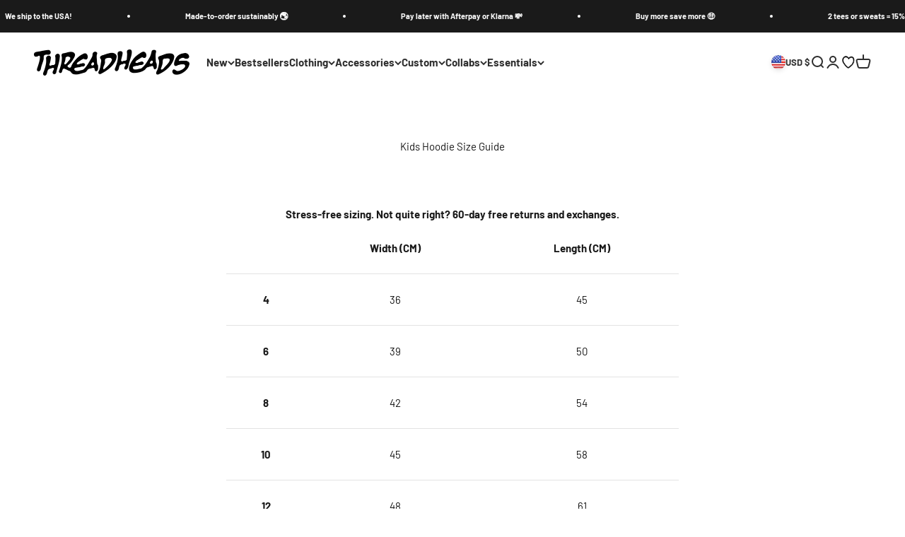

--- FILE ---
content_type: text/json
request_url: https://conf.config-security.com/model
body_size: 82
content:
{"title":"recommendation AI model (keras)","structure":"release_id=0x6f:71:6d:63:33:27:6b:7b:5b:5b:2d:44:47:4d:64:6d:6a:5e:5b:52:74:71:75:73:30:2b:2a:76:5c;keras;jl5rkq9m50jd50z742xvkbt2t9duqu9eg1szddrali4gxx2r2jgbort7m6itlbzqzmzbhsar","weights":"../weights/6f716d63.h5","biases":"../biases/6f716d63.h5"}